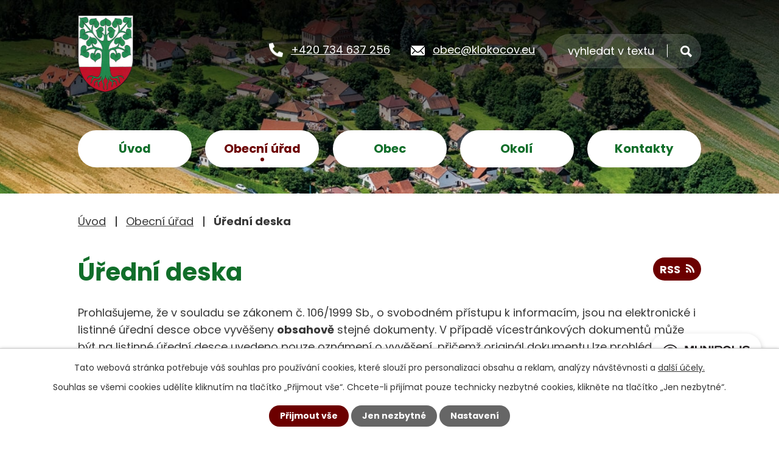

--- FILE ---
content_type: text/html; charset=utf-8
request_url: https://www.klokocov.eu/uredni-deska?mainSection-dataAggregatorCalendar-5763933-date=202403&noticeOverview-noticesGrid-grid-order=added%3Dd%26archived%3Dd%26name%3Dd&noticeOverview-noticesGrid-grid-itemsPerPage=10
body_size: 11314
content:
<!DOCTYPE html>
<html lang="cs" data-lang-system="cs">
	<head>



		<!--[if IE]><meta http-equiv="X-UA-Compatible" content="IE=EDGE"><![endif]-->
			<meta name="viewport" content="width=device-width, initial-scale=1, user-scalable=yes">
			<meta http-equiv="content-type" content="text/html; charset=utf-8" />
			<meta name="robots" content="index,follow" />
			<meta name="author" content="Antee s.r.o." />
			<meta name="description" content="Oficiální stránky obce Klokočov, okres Havlíčkův Brod" />
			<meta name="keywords" content="Klokočov, Havlíčkův Brod, Vysočina" />
			<meta name="viewport" content="width=device-width, initial-scale=1, user-scalable=yes" />
<title>Obec Klokočov | Úřední deska</title>

		<link rel="stylesheet" type="text/css" href="https://cdn.antee.cz/jqueryui/1.8.20/css/smoothness/jquery-ui-1.8.20.custom.css?v=2" integrity="sha384-969tZdZyQm28oZBJc3HnOkX55bRgehf7P93uV7yHLjvpg/EMn7cdRjNDiJ3kYzs4" crossorigin="anonymous" />
		<link rel="stylesheet" type="text/css" href="/style.php?nid=Q01NQw==&amp;ver=1768399196" />
		<link rel="stylesheet" type="text/css" href="/css/libs.css?ver=1768399900" />
		<link rel="stylesheet" type="text/css" href="https://cdn.antee.cz/genericons/genericons/genericons.css?v=2" integrity="sha384-DVVni0eBddR2RAn0f3ykZjyh97AUIRF+05QPwYfLtPTLQu3B+ocaZm/JigaX0VKc" crossorigin="anonymous" />

		<script src="/js/jquery/jquery-3.0.0.min.js" ></script>
		<script src="/js/jquery/jquery-migrate-3.1.0.min.js" ></script>
		<script src="/js/jquery/jquery-ui.min.js" ></script>
		<script src="/js/jquery/jquery.ui.touch-punch.min.js" ></script>
		<script src="/js/libs.min.js?ver=1768399900" ></script>
		<script src="/js/ipo.min.js?ver=1768399889" ></script>
			<script src="/js/locales/cs.js?ver=1768399196" ></script>

			<script src='https://www.google.com/recaptcha/api.js?hl=cs&render=explicit' ></script>

		<link href="/uredni-deska-archiv?action=atom" type="application/atom+xml" rel="alternate" title="Úřední deska - archiv">
		<link href="/aktuality-archiv?action=atom" type="application/atom+xml" rel="alternate" title="Aktuality - archiv">
		<link href="/uredni-deska?action=atom" type="application/atom+xml" rel="alternate" title="Úřední deska">
		<link href="/aktuality?action=atom" type="application/atom+xml" rel="alternate" title="Aktuality">
<link rel="preconnect" href="https://fonts.googleapis.com">
<link rel="preconnect" href="https://fonts.gstatic.com" crossorigin>
<link href="https://fonts.googleapis.com/css2?family=Poppins:wght@400;700&amp;display=fallback" rel="stylesheet">
<link href="/image.php?nid=6996&amp;oid=8675635&amp;width=32" rel="icon" type="image/png">
<link rel="shortcut icon" href="/image.php?nid=6996&amp;oid=8675635&amp;width=32">
<script>
ipo.api.live('body', function(el) {
//posun patičky
$(el).find("#ipocopyright").insertAfter("#ipocontainer");
//backlink
$(el).find(".backlink").addClass("action-button");
//destination
$(el).find(".destination > p > a").addClass("action-button");
//event
$(el).find(".event > a").addClass("action-button");
//posun fulltextsearch
$(el).find(".elasticSearchForm").appendTo(".header-kontakty .fulltext");
//placeholder fulltextu
$('#frmform-q').attr('placeholder','vyhledat v textu');
});
//sticky menu
$(document).ready(function(){
if (($(window).width() > 1024) && ($("#system-menu").length != 1)){
window.onscroll = function() {myFunction()};
var navbar = document.getElementById("ipotopmenuwrapper");
var sticky = navbar.offsetTop;
function myFunction() {
if (window.pageYOffset >= sticky) {
navbar.classList.add("sticky")
} else {
navbar.classList.remove("sticky");
}
}
}
});
//rozbalování fulltextu
ipo.api.live(".header-kontakty .fulltext > a", function(el){
if ($(window).width() < 1025)
{
var ikonaLupa = $(el).find(".ikona-lupa");
$(el).click(function(e) {
e.preventDefault();
$(this).toggleClass("search-active");
if($(this).hasClass("search-active")) {
$(ikonaLupa).text('X');
$(ikonaLupa).attr("title","Zavřít vyhledávání");
} else {
$(this).removeClass("search-active");
$(ikonaLupa).attr("title","Otevřít vyhledávání");
$(".elasticSearchForm input[type=text]").val("");
}
$(".elasticSearchForm").animate({height: "toggle"});
$(".elasticSearchForm input[type=text]").focus();
});
}
});
//označení položek, které mají submenu
ipo.api.live('#ipotopmenu ul.topmenulevel1 li.topmenuitem1', function(el) {
var submenu = $(el).find("ul.topmenulevel2");
if ($(window).width() <= 1024){
if (submenu.length) {
$(el).addClass("hasSubmenu");
$(el).find("> a").after("<span class='open-submenu' />");
}
}
});
//wrapnutí spanu do poležek první úrovně
ipo.api.live('#ipotopmenu ul.topmenulevel1 li.topmenuitem1 > a', function(el) {
if ($(window).width() <= 1024) {
$(el).wrapInner("<span>");
}
});
//rozbaleni menu
$(function() {
if ($(window).width() <= 1024) {
$(".topmenulevel1 > li.hasSubmenu .open-submenu").click(function(e) {
$(this).toggleClass("see-more");
if($(this).hasClass("see-more")) {
$("ul.topmenulevel2").css("display","none");
$(this).next("ul.topmenulevel2").css("display","block");
$(".topmenulevel1 > li > a").removeClass("see-more");
$(this).addClass("see-more");
} else {
$(this).removeClass("see-more");
$(this).next("ul.topmenulevel2").css("display","none");
}
});
}
});
//zjištění počet položek submenu
ipo.api.live('#ipotopmenuwrapper ul.topmenulevel2', function(el) {
if ($(window).width() > 1025)
{
$(el).find("> li").each(function( index, es ) {
if(index == 9)
{
$(el).addClass("two-column");
}
});
}
});
//výpis log pomocí galerie
ipo.api.live('.logo_item', function(el) {
var link = $(el).attr("data-link");
$(el).attr("href", link);
$(el).attr("title", link);
$(el).attr("data-link", "");
});
</script>

<link rel="preload" href="/image.php?nid=6996&amp;oid=8675646&amp;width=107" as="image">
	</head>

	<body id="page3630187" class="subpage3630187 subpage1144572"
			
			data-nid="6996"
			data-lid="CZ"
			data-oid="3630187"
			data-layout-pagewidth="1024"
			
			data-slideshow-timer="3"
			
						
				
				data-layout="responsive" data-viewport_width_responsive="1024"
			>



							<div id="snippet-cookiesConfirmation-euCookiesSnp">			<div id="cookieChoiceInfo" class="cookie-choices-info template_1">
					<p>Tato webová stránka potřebuje váš souhlas pro používání cookies, které slouží pro personalizaci obsahu a reklam, analýzy návštěvnosti a 
						<a class="cookie-button more" href="https://navody.antee.cz/cookies" target="_blank">další účely.</a>
					</p>
					<p>
						Souhlas se všemi cookies udělíte kliknutím na tlačítko „Přijmout vše“. Chcete-li přijímat pouze technicky nezbytné cookies, klikněte na tlačítko „Jen nezbytné“.
					</p>
				<div class="buttons">
					<a class="cookie-button action-button ajax" id="cookieChoiceButton" rel=”nofollow” href="/uredni-deska?mainSection-dataAggregatorCalendar-5763933-date=202403&amp;noticeOverview-noticesGrid-grid-order=added%3Dd%26archived%3Dd%26name%3Dd&amp;noticeOverview-noticesGrid-grid-itemsPerPage=10&amp;do=cookiesConfirmation-acceptAll">Přijmout vše</a>
					<a class="cookie-button cookie-button--settings action-button ajax" rel=”nofollow” href="/uredni-deska?mainSection-dataAggregatorCalendar-5763933-date=202403&amp;noticeOverview-noticesGrid-grid-order=added%3Dd%26archived%3Dd%26name%3Dd&amp;noticeOverview-noticesGrid-grid-itemsPerPage=10&amp;do=cookiesConfirmation-onlyNecessary">Jen nezbytné</a>
					<a class="cookie-button cookie-button--settings action-button ajax" rel=”nofollow” href="/uredni-deska?mainSection-dataAggregatorCalendar-5763933-date=202403&amp;noticeOverview-noticesGrid-grid-order=added%3Dd%26archived%3Dd%26name%3Dd&amp;noticeOverview-noticesGrid-grid-itemsPerPage=10&amp;do=cookiesConfirmation-openSettings">Nastavení</a>
				</div>
			</div>
</div>				<div id="ipocontainer">

			<div class="menu-toggler">

				<span>Menu</span>
				<span class="genericon genericon-menu"></span>
			</div>

			<span id="back-to-top">

				<i class="fa fa-angle-up"></i>
			</span>

			<div id="ipoheader">

				<div class="header-container layout-container flex-container">
	<a href="/" class="header-logo"><img src="/image.php?nid=6996&amp;oid=8675646&amp;width=107&amp;height=127" width="107" height="127" alt="znak-min.png"></a>
	<div class="header-kontakty flex-container">
		<a href="tel:+420734637256">+420 734 637 256</a>
		<a href="mailto:obec@klokocov.eu">obec@klokocov.eu</a>
		<div class="fulltext">
			<a href="#"><span title="Otevřít vyhledávání" class="ikona-lupa">Ikona</span></a>
		</div>
	</div>
</div>



<div class="header__bg header__bg--sp">
	
		 
		<div class="boxImage" style="background-image:url(/image.php?oid=8675626&amp;nid=6996&amp;width=2000);">
			<br>
		</div>
		 
		
	
</div>
			</div>

			<div id="ipotopmenuwrapper">

				<div id="ipotopmenu">
<h4 class="hiddenMenu">Horní menu</h4>
<ul class="topmenulevel1"><li class="topmenuitem1 noborder" id="ipomenu8664148"><a href="/">Úvod</a></li><li class="topmenuitem1 active" id="ipomenu1144572"><a href="/obecni-urad">Obecní úřad</a><ul class="topmenulevel2"><li class="topmenuitem2" id="ipomenu1144573"><a href="/zakladni-informace">Základní informace</a></li><li class="topmenuitem2" id="ipomenu6358276"><a href="/uzemni-plan">Územní plán</a></li><li class="topmenuitem2" id="ipomenu1144574"><a href="/popis-uradu">Popis úřadu</a></li><li class="topmenuitem2" id="ipomenu3630179"><a href="/povinne-informace">Povinně zveřejňované informace</a></li><li class="topmenuitem2" id="ipomenu1144575"><a href="/poskytovani-informaci">Poskytování informací, příjem podání</a></li><li class="topmenuitem2" id="ipomenu1144576"><a href="/vyhlasky-zakony">Vyhlášky, zákony</a></li><li class="topmenuitem2" id="ipomenu1144577"><a href="/rozpocet">Rozpočet</a></li><li class="topmenuitem2" id="ipomenu6402763"><a href="/krizove-rizeni">Krizové řízení</a></li><li class="topmenuitem2" id="ipomenu7193549"><a href="https://cro.justice.cz/" target="_blank">Registr oznámení</a></li><li class="topmenuitem2" id="ipomenu3630262"><a href="/verejne-zkazky">Veřejné zakázky</a></li><li class="topmenuitem2 active" id="ipomenu3630187"><a href="/uredni-deska">Úřední deska</a></li><li class="topmenuitem2" id="ipomenu1144578"><a href="/e-podatelna">Elektronická podatelna</a></li><li class="topmenuitem2" id="ipomenu6512917"><a href="/gdpr">GDPR</a></li><li class="topmenuitem2" id="ipomenu7217752"><a href="/strategicky-rozvojovy-plan-obce">Strategický rozvojový plán obce</a></li><li class="topmenuitem2" id="ipomenu11929046"><a href="/ostatni-urady-a-instituce">Ostatní úřady a instituce</a></li></ul></li><li class="topmenuitem1" id="ipomenu5780643"><a href="/obec">Obec</a><ul class="topmenulevel2"><li class="topmenuitem2" id="ipomenu3630241"><a href="/aktuality">Aktuality</a></li><li class="topmenuitem2" id="ipomenu1155787"><a href="/fotogalerie">Fotogalerie</a></li><li class="topmenuitem2" id="ipomenu10842725"><a href="/mobilni-rozhlas">Mobilní rozhlas</a></li><li class="topmenuitem2" id="ipomenu1908385"><a href="/fotogalerie-svatby">Svatby na Klokočově</a></li><li class="topmenuitem2" id="ipomenu1155784"><a href="/historie">Historie</a></li><li class="topmenuitem2" id="ipomenu1155786"><a href="/soucasnost">Současnost</a></li><li class="topmenuitem2" id="ipomenu11238304"><a href="https://www.travelvirtual.eu/klokocov-3/" target="_blank">Letecký pohled</a></li><li class="topmenuitem2" id="ipomenu8732086"><a href="https://pruvodce.gov.cz/" target="_blank">Životní situace</a></li><li class="topmenuitem2" id="ipomenu5763950"><a href="/sdh">SDH Klokočov</a></li><li class="topmenuitem2" id="ipomenu11929278"><a href="/uzitecne-odkazy">Užitečné odkazy</a></li></ul></li><li class="topmenuitem1" id="ipomenu5780749"><a href="/okoli">Okolí</a><ul class="topmenulevel2"><li class="topmenuitem2" id="ipomenu3631552"><a href="/akce-v-okoli">Akce v okolí</a></li><li class="topmenuitem2" id="ipomenu5763929"><a href="/turistika">Turistika</a></li><li class="topmenuitem2" id="ipomenu1155791"><a href="/klokocovska-lipa">Klokočovská lípa</a></li><li class="topmenuitem2" id="ipomenu1658599"><a href="/pohled-na-lipu">Aktuální pohled na lípu</a></li><li class="topmenuitem2" id="ipomenu1155907"><a href="/na-prochazce-po-okoli">Na procházce po okolí</a></li></ul></li><li class="topmenuitem1" id="ipomenu5780763"><a href="/kontakty">Kontakty</a></li></ul>
					<div class="cleartop"></div>
				</div>
			</div>
			<div id="ipomain">
				<div class="elasticSearchForm elasticSearch-container" id="elasticSearch-form-8664190" >
	<h4 class="newsheader">Vyhledat</h4>
	<div class="newsbody">
<form action="/uredni-deska?mainSection-dataAggregatorCalendar-5763933-date=202403&amp;noticeOverview-noticesGrid-grid-order=added%3Dd%26archived%3Dd%26name%3Dd&amp;noticeOverview-noticesGrid-grid-itemsPerPage=10&amp;do=mainSection-elasticSearchForm-8664190-form-submit" method="post" id="frm-mainSection-elasticSearchForm-8664190-form">
<label hidden="" for="frmform-q">Fulltextové vyhledávání</label><input type="text" placeholder="Vyhledat v textu" autocomplete="off" name="q" id="frmform-q" value=""> 			<input type="submit" value="Hledat" class="action-button">
			<div class="elasticSearch-autocomplete"></div>
</form>
	</div>
</div>

<script >

	app.index.requireElasticSearchAutocomplete('frmform-q', "\/vyhledat?do=autocomplete");
</script>
<div class="smsRegistration">

	<h4 class="newsheader">Informační SMS</h4>
	<div class="newsbody">
		<a href="/info-sms">Přihlášení k odběru SMS</a>
	</div>
</div>
<div class="data-aggregator-calendar" id="data-aggregator-calendar-5763933">
	<h4 class="newsheader">Kalendář akcí</h4>
	<div class="newsbody">
<div id="snippet-mainSection-dataAggregatorCalendar-5763933-cal"><div class="blog-cal ui-datepicker-inline ui-datepicker ui-widget ui-widget-content ui-helper-clearfix ui-corner-all">
	<div class="ui-datepicker-header ui-widget-header ui-helper-clearfix ui-corner-all">
		<a class="ui-datepicker-prev ui-corner-all ajax" href="/uredni-deska?mainSection-dataAggregatorCalendar-5763933-date=202402&amp;noticeOverview-noticesGrid-grid-order=added%3Dd%26archived%3Dd%26name%3Dd&amp;noticeOverview-noticesGrid-grid-itemsPerPage=10&amp;do=mainSection-dataAggregatorCalendar-5763933-reload" title="Předchozí měsíc">
			<span class="ui-icon ui-icon-circle-triangle-w">Předchozí</span>
		</a>
		<a class="ui-datepicker-next ui-corner-all ajax" href="/uredni-deska?mainSection-dataAggregatorCalendar-5763933-date=202404&amp;noticeOverview-noticesGrid-grid-order=added%3Dd%26archived%3Dd%26name%3Dd&amp;noticeOverview-noticesGrid-grid-itemsPerPage=10&amp;do=mainSection-dataAggregatorCalendar-5763933-reload" title="Následující měsíc">
			<span class="ui-icon ui-icon-circle-triangle-e">Následující</span>
		</a>
		<div class="ui-datepicker-title">Březen 2024</div>
	</div>
	<table class="ui-datepicker-calendar">
		<thead>
			<tr>
				<th title="Pondělí">P</th>
				<th title="Úterý">Ú</th>
				<th title="Středa">S</th>
				<th title="Čtvrtek">Č</th>
				<th title="Pátek">P</th>
				<th title="Sobota">S</th>
				<th title="Neděle">N</th>
			</tr>

		</thead>
		<tbody>
			<tr>

				<td>

					<a data-tooltip-content="#tooltip-content-calendar-20240226-5763933" class="tooltip ui-state-default ui-datepicker-other-month" href="/aktuality/poplatky-2024" title="Poplatky 2024">26</a>
					<div class="tooltip-wrapper">
						<div id="tooltip-content-calendar-20240226-5763933">
							<div>Poplatky 2024</div>
						</div>
					</div>
				</td>
				<td>

					<a data-tooltip-content="#tooltip-content-calendar-20240227-5763933" class="tooltip ui-state-default ui-datepicker-other-month" href="/aktuality/poplatky-2024" title="Poplatky 2024">27</a>
					<div class="tooltip-wrapper">
						<div id="tooltip-content-calendar-20240227-5763933">
							<div>Poplatky 2024</div>
						</div>
					</div>
				</td>
				<td>

					<a data-tooltip-content="#tooltip-content-calendar-20240228-5763933" class="tooltip ui-state-default ui-datepicker-other-month" href="/aktuality/poplatky-2024" title="Poplatky 2024">28</a>
					<div class="tooltip-wrapper">
						<div id="tooltip-content-calendar-20240228-5763933">
							<div>Poplatky 2024</div>
						</div>
					</div>
				</td>
				<td>

					<a data-tooltip-content="#tooltip-content-calendar-20240229-5763933" class="tooltip ui-state-default ui-datepicker-other-month" href="/aktuality/poplatky-2024" title="Poplatky 2024">29</a>
					<div class="tooltip-wrapper">
						<div id="tooltip-content-calendar-20240229-5763933">
							<div>Poplatky 2024</div>
						</div>
					</div>
				</td>
				<td>

					<a data-tooltip-content="#tooltip-content-calendar-20240301-5763933" class="tooltip ui-state-default" href="/aktuality/poplatky-2024" title="Poplatky 2024">1</a>
					<div class="tooltip-wrapper">
						<div id="tooltip-content-calendar-20240301-5763933">
							<div>Poplatky 2024</div>
						</div>
					</div>
				</td>
				<td>

					<a data-tooltip-content="#tooltip-content-calendar-20240302-5763933" class="tooltip ui-state-default saturday day-off" href="/aktuality/poplatky-2024" title="Poplatky 2024">2</a>
					<div class="tooltip-wrapper">
						<div id="tooltip-content-calendar-20240302-5763933">
							<div>Poplatky 2024</div>
						</div>
					</div>
				</td>
				<td>

					<a data-tooltip-content="#tooltip-content-calendar-20240303-5763933" class="tooltip ui-state-default sunday day-off" href="/aktuality/poplatky-2024" title="Poplatky 2024">3</a>
					<div class="tooltip-wrapper">
						<div id="tooltip-content-calendar-20240303-5763933">
							<div>Poplatky 2024</div>
						</div>
					</div>
				</td>
			</tr>
			<tr>

				<td>

					<a data-tooltip-content="#tooltip-content-calendar-20240304-5763933" class="tooltip ui-state-default" href="/kalendar-akci?date=2024-03-04" title="Pozvánka č.3/2024,Poplatky 2024">4</a>
					<div class="tooltip-wrapper">
						<div id="tooltip-content-calendar-20240304-5763933">
							<div>Pozvánka č.3/2024</div>
							<div>Poplatky 2024</div>
						</div>
					</div>
				</td>
				<td>

					<a data-tooltip-content="#tooltip-content-calendar-20240305-5763933" class="tooltip ui-state-default" href="/aktuality/poplatky-2024" title="Poplatky 2024">5</a>
					<div class="tooltip-wrapper">
						<div id="tooltip-content-calendar-20240305-5763933">
							<div>Poplatky 2024</div>
						</div>
					</div>
				</td>
				<td>

					<a data-tooltip-content="#tooltip-content-calendar-20240306-5763933" class="tooltip ui-state-default" href="/aktuality/poplatky-2024" title="Poplatky 2024">6</a>
					<div class="tooltip-wrapper">
						<div id="tooltip-content-calendar-20240306-5763933">
							<div>Poplatky 2024</div>
						</div>
					</div>
				</td>
				<td>

					<a data-tooltip-content="#tooltip-content-calendar-20240307-5763933" class="tooltip ui-state-default" href="/aktuality/poplatky-2024" title="Poplatky 2024">7</a>
					<div class="tooltip-wrapper">
						<div id="tooltip-content-calendar-20240307-5763933">
							<div>Poplatky 2024</div>
						</div>
					</div>
				</td>
				<td>

					<a data-tooltip-content="#tooltip-content-calendar-20240308-5763933" class="tooltip ui-state-default" href="/aktuality/poplatky-2024" title="Poplatky 2024">8</a>
					<div class="tooltip-wrapper">
						<div id="tooltip-content-calendar-20240308-5763933">
							<div>Poplatky 2024</div>
						</div>
					</div>
				</td>
				<td>

					<a data-tooltip-content="#tooltip-content-calendar-20240309-5763933" class="tooltip ui-state-default saturday day-off" href="/aktuality/poplatky-2024" title="Poplatky 2024">9</a>
					<div class="tooltip-wrapper">
						<div id="tooltip-content-calendar-20240309-5763933">
							<div>Poplatky 2024</div>
						</div>
					</div>
				</td>
				<td>

					<a data-tooltip-content="#tooltip-content-calendar-20240310-5763933" class="tooltip ui-state-default sunday day-off" href="/aktuality/poplatky-2024" title="Poplatky 2024">10</a>
					<div class="tooltip-wrapper">
						<div id="tooltip-content-calendar-20240310-5763933">
							<div>Poplatky 2024</div>
						</div>
					</div>
				</td>
			</tr>
			<tr>

				<td>

					<a data-tooltip-content="#tooltip-content-calendar-20240311-5763933" class="tooltip ui-state-default" href="/kalendar-akci?date=2024-03-11" title="Usnesení č.3-2024,Poplatky 2024">11</a>
					<div class="tooltip-wrapper">
						<div id="tooltip-content-calendar-20240311-5763933">
							<div>Usnesení č.3-2024</div>
							<div>Poplatky 2024</div>
						</div>
					</div>
				</td>
				<td>

					<a data-tooltip-content="#tooltip-content-calendar-20240312-5763933" class="tooltip ui-state-default" href="/aktuality/poplatky-2024" title="Poplatky 2024">12</a>
					<div class="tooltip-wrapper">
						<div id="tooltip-content-calendar-20240312-5763933">
							<div>Poplatky 2024</div>
						</div>
					</div>
				</td>
				<td>

					<a data-tooltip-content="#tooltip-content-calendar-20240313-5763933" class="tooltip ui-state-default" href="/aktuality/poplatky-2024" title="Poplatky 2024">13</a>
					<div class="tooltip-wrapper">
						<div id="tooltip-content-calendar-20240313-5763933">
							<div>Poplatky 2024</div>
						</div>
					</div>
				</td>
				<td>

					<a data-tooltip-content="#tooltip-content-calendar-20240314-5763933" class="tooltip ui-state-default" href="/aktuality/poplatky-2024" title="Poplatky 2024">14</a>
					<div class="tooltip-wrapper">
						<div id="tooltip-content-calendar-20240314-5763933">
							<div>Poplatky 2024</div>
						</div>
					</div>
				</td>
				<td>

					<a data-tooltip-content="#tooltip-content-calendar-20240315-5763933" class="tooltip ui-state-default" href="/aktuality/poplatky-2024" title="Poplatky 2024">15</a>
					<div class="tooltip-wrapper">
						<div id="tooltip-content-calendar-20240315-5763933">
							<div>Poplatky 2024</div>
						</div>
					</div>
				</td>
				<td>

					<a data-tooltip-content="#tooltip-content-calendar-20240316-5763933" class="tooltip ui-state-default saturday day-off" href="/aktuality/poplatky-2024" title="Poplatky 2024">16</a>
					<div class="tooltip-wrapper">
						<div id="tooltip-content-calendar-20240316-5763933">
							<div>Poplatky 2024</div>
						</div>
					</div>
				</td>
				<td>

					<a data-tooltip-content="#tooltip-content-calendar-20240317-5763933" class="tooltip ui-state-default sunday day-off" href="/aktuality/poplatky-2024" title="Poplatky 2024">17</a>
					<div class="tooltip-wrapper">
						<div id="tooltip-content-calendar-20240317-5763933">
							<div>Poplatky 2024</div>
						</div>
					</div>
				</td>
			</tr>
			<tr>

				<td>

					<a data-tooltip-content="#tooltip-content-calendar-20240318-5763933" class="tooltip ui-state-default" href="/aktuality/poplatky-2024" title="Poplatky 2024">18</a>
					<div class="tooltip-wrapper">
						<div id="tooltip-content-calendar-20240318-5763933">
							<div>Poplatky 2024</div>
						</div>
					</div>
				</td>
				<td>

					<a data-tooltip-content="#tooltip-content-calendar-20240319-5763933" class="tooltip ui-state-default" href="/aktuality/poplatky-2024" title="Poplatky 2024">19</a>
					<div class="tooltip-wrapper">
						<div id="tooltip-content-calendar-20240319-5763933">
							<div>Poplatky 2024</div>
						</div>
					</div>
				</td>
				<td>

					<a data-tooltip-content="#tooltip-content-calendar-20240320-5763933" class="tooltip ui-state-default" href="/aktuality/poplatky-2024" title="Poplatky 2024">20</a>
					<div class="tooltip-wrapper">
						<div id="tooltip-content-calendar-20240320-5763933">
							<div>Poplatky 2024</div>
						</div>
					</div>
				</td>
				<td>

					<a data-tooltip-content="#tooltip-content-calendar-20240321-5763933" class="tooltip ui-state-default" href="/kalendar-akci?date=2024-03-21" title="Akční plán zlepšování kvality ovzduší Kraje Vysočina - závěr zř.,Poplatky 2024">21</a>
					<div class="tooltip-wrapper">
						<div id="tooltip-content-calendar-20240321-5763933">
							<div>Akční plán zlepšování kvality ovzduší Kraje Vysočina - závěr zř.</div>
							<div>Poplatky 2024</div>
						</div>
					</div>
				</td>
				<td>

					<a data-tooltip-content="#tooltip-content-calendar-20240322-5763933" class="tooltip ui-state-default" href="/aktuality/poplatky-2024" title="Poplatky 2024">22</a>
					<div class="tooltip-wrapper">
						<div id="tooltip-content-calendar-20240322-5763933">
							<div>Poplatky 2024</div>
						</div>
					</div>
				</td>
				<td>

					<a data-tooltip-content="#tooltip-content-calendar-20240323-5763933" class="tooltip ui-state-default saturday day-off" href="/aktuality/poplatky-2024" title="Poplatky 2024">23</a>
					<div class="tooltip-wrapper">
						<div id="tooltip-content-calendar-20240323-5763933">
							<div>Poplatky 2024</div>
						</div>
					</div>
				</td>
				<td>

					<a data-tooltip-content="#tooltip-content-calendar-20240324-5763933" class="tooltip ui-state-default sunday day-off" href="/aktuality/poplatky-2024" title="Poplatky 2024">24</a>
					<div class="tooltip-wrapper">
						<div id="tooltip-content-calendar-20240324-5763933">
							<div>Poplatky 2024</div>
						</div>
					</div>
				</td>
			</tr>
			<tr>

				<td>

					<a data-tooltip-content="#tooltip-content-calendar-20240325-5763933" class="tooltip ui-state-default" href="/aktuality/poplatky-2024" title="Poplatky 2024">25</a>
					<div class="tooltip-wrapper">
						<div id="tooltip-content-calendar-20240325-5763933">
							<div>Poplatky 2024</div>
						</div>
					</div>
				</td>
				<td>

					<a data-tooltip-content="#tooltip-content-calendar-20240326-5763933" class="tooltip ui-state-default" href="/aktuality/poplatky-2024" title="Poplatky 2024">26</a>
					<div class="tooltip-wrapper">
						<div id="tooltip-content-calendar-20240326-5763933">
							<div>Poplatky 2024</div>
						</div>
					</div>
				</td>
				<td>

					<a data-tooltip-content="#tooltip-content-calendar-20240327-5763933" class="tooltip ui-state-default" href="/aktuality/poplatky-2024" title="Poplatky 2024">27</a>
					<div class="tooltip-wrapper">
						<div id="tooltip-content-calendar-20240327-5763933">
							<div>Poplatky 2024</div>
						</div>
					</div>
				</td>
				<td>

					<a data-tooltip-content="#tooltip-content-calendar-20240328-5763933" class="tooltip ui-state-default" href="/aktuality/poplatky-2024" title="Poplatky 2024">28</a>
					<div class="tooltip-wrapper">
						<div id="tooltip-content-calendar-20240328-5763933">
							<div>Poplatky 2024</div>
						</div>
					</div>
				</td>
				<td>

					<a data-tooltip-content="#tooltip-content-calendar-20240329-5763933" class="tooltip ui-state-default day-off holiday" href="/aktuality/poplatky-2024" title="Poplatky 2024">29</a>
					<div class="tooltip-wrapper">
						<div id="tooltip-content-calendar-20240329-5763933">
							<div>Poplatky 2024</div>
						</div>
					</div>
				</td>
				<td>

					<a data-tooltip-content="#tooltip-content-calendar-20240330-5763933" class="tooltip ui-state-default saturday day-off" href="/aktuality/poplatky-2024" title="Poplatky 2024">30</a>
					<div class="tooltip-wrapper">
						<div id="tooltip-content-calendar-20240330-5763933">
							<div>Poplatky 2024</div>
						</div>
					</div>
				</td>
				<td>

					<a data-tooltip-content="#tooltip-content-calendar-20240331-5763933" class="tooltip ui-state-default sunday day-off" href="/aktuality/poplatky-2024" title="Poplatky 2024">31</a>
					<div class="tooltip-wrapper">
						<div id="tooltip-content-calendar-20240331-5763933">
							<div>Poplatky 2024</div>
						</div>
					</div>
				</td>
			</tr>
		</tbody>
	</table>
</div>
</div>	</div>
</div>

				<div id="ipomainframe">
					<div id="ipopage">
<div id="iponavigation">
	<h5 class="hiddenMenu">Drobečková navigace</h5>
	<p>
			<a href="/">Úvod</a> <span class="separator">&gt;</span>
			<a href="/obecni-urad">Obecní úřad</a> <span class="separator">&gt;</span>
			<span class="currentPage">Úřední deska</span>
	</p>

</div>
						<div class="ipopagetext">
							<div class="noticeBoard view-default content with-subscribe">
								
								<h1>Úřední deska</h1>

<div id="snippet--flash"></div>
								
																	
<div class="subscribe-toolbar">
	<a href="/uredni-deska?action=atom" class="action-button tooltip" data-tooltip-content="#tooltip-content"><i class="fa fa-rss"></i> RSS</a>
	<div class="tooltip-wrapper">

		<span id="tooltip-content">Více informací naleznete <a href=/uredni-deska?action=rssGuide>zde</a>.</span>
	</div>
</div>
<hr class="cleaner">
	<div class="paragraph">
		<p>Prohlašujeme, že v souladu se zákonem č. 106/1999 Sb., o svobodném přístupu k informacím, jsou na elektronické i listinné úřední desce obce vyvěšeny <strong>obsahově</strong> stejné dokumenty. V případě vícestránkových dokumentů může být na listinné úřední desce uvedeno pouze oznámení o vyvěšení, přičemž originál dokumentu lze prohlédnout na obecním úřadě.</p>
<p>Listinná úřední deska je umístěna vedle vchodu do obecního úřadu a je přístupná 24h denně.</p>			</div>

					<div class="tags table-row auto type-tags">
<form action="/uredni-deska?mainSection-dataAggregatorCalendar-5763933-date=202403&amp;noticeOverview-noticesGrid-grid-order=added%3Dd%26archived%3Dd%26name%3Dd&amp;noticeOverview-noticesGrid-grid-itemsPerPage=10&amp;do=multiTagsRenderer-multiChoiceTags-submit" method="post" id="frm-multiTagsRenderer-multiChoiceTags">
			<a class="box-by-content" href="/uredni-deska?mainSection-dataAggregatorCalendar-5763933-date=202403&amp;noticeOverview-noticesGrid-grid-order=added%3Dd%26archived%3Dd%26name%3Dd&amp;noticeOverview-noticesGrid-grid-itemsPerPage=10" title="Ukázat vše">Kategorie:</a>
<span><input type="checkbox" name="tags[]" id="frm-multiTagsRenderer-multiChoiceTagsiChoiceTags-tags-0" value="2009"><label for="frm-multiTagsRenderer-multiChoiceTagsiChoiceTags-tags-0">2009</label><br></span><span><input type="checkbox" name="tags[]" id="frm-multiTagsRenderer-multiChoiceTagsiChoiceTags-tags-1" value="2010"><label for="frm-multiTagsRenderer-multiChoiceTagsiChoiceTags-tags-1">2010</label><br></span><span><input type="checkbox" name="tags[]" id="frm-multiTagsRenderer-multiChoiceTagsiChoiceTags-tags-2" value="2011"><label for="frm-multiTagsRenderer-multiChoiceTagsiChoiceTags-tags-2">2011</label><br></span><span><input type="checkbox" name="tags[]" id="frm-multiTagsRenderer-multiChoiceTagsiChoiceTags-tags-3" value="2012"><label for="frm-multiTagsRenderer-multiChoiceTagsiChoiceTags-tags-3">2012</label><br></span><span><input type="checkbox" name="tags[]" id="frm-multiTagsRenderer-multiChoiceTagsiChoiceTags-tags-4" value="2013"><label for="frm-multiTagsRenderer-multiChoiceTagsiChoiceTags-tags-4">2013</label><br></span><span><input type="checkbox" name="tags[]" id="frm-multiTagsRenderer-multiChoiceTagsiChoiceTags-tags-5" value="2014"><label for="frm-multiTagsRenderer-multiChoiceTagsiChoiceTags-tags-5">2014</label><br></span><span><input type="checkbox" name="tags[]" id="frm-multiTagsRenderer-multiChoiceTagsiChoiceTags-tags-6" value="2015"><label for="frm-multiTagsRenderer-multiChoiceTagsiChoiceTags-tags-6">2015</label><br></span><span><input type="checkbox" name="tags[]" id="frm-multiTagsRenderer-multiChoiceTagsiChoiceTags-tags-7" value="2016"><label for="frm-multiTagsRenderer-multiChoiceTagsiChoiceTags-tags-7">2016</label><br></span><span><input type="checkbox" name="tags[]" id="frm-multiTagsRenderer-multiChoiceTagsiChoiceTags-tags-8" value="2017"><label for="frm-multiTagsRenderer-multiChoiceTagsiChoiceTags-tags-8">2017</label><br></span><span><input type="checkbox" name="tags[]" id="frm-multiTagsRenderer-multiChoiceTagsiChoiceTags-tags-9" value="2018"><label for="frm-multiTagsRenderer-multiChoiceTagsiChoiceTags-tags-9">2018</label><br></span><span><input type="checkbox" name="tags[]" id="frm-multiTagsRenderer-multiChoiceTagsiChoiceTags-tags-10" value="2019"><label for="frm-multiTagsRenderer-multiChoiceTagsiChoiceTags-tags-10">2019</label><br></span><span><input type="checkbox" name="tags[]" id="frm-multiTagsRenderer-multiChoiceTagsiChoiceTags-tags-11" value="2020"><label for="frm-multiTagsRenderer-multiChoiceTagsiChoiceTags-tags-11">2020</label><br></span><span><input type="checkbox" name="tags[]" id="frm-multiTagsRenderer-multiChoiceTagsiChoiceTags-tags-12" value="2021"><label for="frm-multiTagsRenderer-multiChoiceTagsiChoiceTags-tags-12">2021</label><br></span><span><input type="checkbox" name="tags[]" id="frm-multiTagsRenderer-multiChoiceTagsiChoiceTags-tags-13" value="2022"><label for="frm-multiTagsRenderer-multiChoiceTagsiChoiceTags-tags-13">2022</label><br></span><span><input type="checkbox" name="tags[]" id="frm-multiTagsRenderer-multiChoiceTagsiChoiceTags-tags-14" value="2023"><label for="frm-multiTagsRenderer-multiChoiceTagsiChoiceTags-tags-14">2023</label><br></span><span><input type="checkbox" name="tags[]" id="frm-multiTagsRenderer-multiChoiceTagsiChoiceTags-tags-15" value="2024"><label for="frm-multiTagsRenderer-multiChoiceTagsiChoiceTags-tags-15">2024</label><br></span><span><input type="checkbox" name="tags[]" id="frm-multiTagsRenderer-multiChoiceTagsiChoiceTags-tags-16" value="2025"><label for="frm-multiTagsRenderer-multiChoiceTagsiChoiceTags-tags-16">2025</label><br></span><span><input type="checkbox" name="tags[]" id="frm-multiTagsRenderer-multiChoiceTagsiChoiceTags-tags-17" value="2026"><label for="frm-multiTagsRenderer-multiChoiceTagsiChoiceTags-tags-17">2026</label><br></span><span><input type="checkbox" name="tags[]" id="frm-multiTagsRenderer-multiChoiceTagsiChoiceTags-tags-18" value="zastupitelstvo"><label for="frm-multiTagsRenderer-multiChoiceTagsiChoiceTags-tags-18">zastupitelstvo</label><br></span><span><input type="checkbox" name="tags[]" id="frm-multiTagsRenderer-multiChoiceTagsiChoiceTags-tags-19" value="zastupitelstvo 2016"><label for="frm-multiTagsRenderer-multiChoiceTagsiChoiceTags-tags-19">zastupitelstvo 2016</label><br></span><span><input type="checkbox" name="tags[]" id="frm-multiTagsRenderer-multiChoiceTagsiChoiceTags-tags-20" value="zastupitelstvo 2017"><label for="frm-multiTagsRenderer-multiChoiceTagsiChoiceTags-tags-20">zastupitelstvo 2017</label><br></span><span><input type="checkbox" name="tags[]" id="frm-multiTagsRenderer-multiChoiceTagsiChoiceTags-tags-21" value="zastupitelstvo 2018"><label for="frm-multiTagsRenderer-multiChoiceTagsiChoiceTags-tags-21">zastupitelstvo 2018</label><br></span><span><input type="checkbox" name="tags[]" id="frm-multiTagsRenderer-multiChoiceTagsiChoiceTags-tags-22" value="zastupitelstvo 2019"><label for="frm-multiTagsRenderer-multiChoiceTagsiChoiceTags-tags-22">zastupitelstvo 2019</label><br></span><span><input type="checkbox" name="tags[]" id="frm-multiTagsRenderer-multiChoiceTagsiChoiceTags-tags-23" value="zastupitelstvo 2020"><label for="frm-multiTagsRenderer-multiChoiceTagsiChoiceTags-tags-23">zastupitelstvo 2020</label><br></span><span><input type="checkbox" name="tags[]" id="frm-multiTagsRenderer-multiChoiceTagsiChoiceTags-tags-24" value="zastupitelstvo 2021"><label for="frm-multiTagsRenderer-multiChoiceTagsiChoiceTags-tags-24">zastupitelstvo 2021</label><br></span><span><input type="checkbox" name="tags[]" id="frm-multiTagsRenderer-multiChoiceTagsiChoiceTags-tags-25" value="zastupitelstvo 2022"><label for="frm-multiTagsRenderer-multiChoiceTagsiChoiceTags-tags-25">zastupitelstvo 2022</label><br></span><span><input type="checkbox" name="tags[]" id="frm-multiTagsRenderer-multiChoiceTagsiChoiceTags-tags-26" value="zastupitelstvo 2023"><label for="frm-multiTagsRenderer-multiChoiceTagsiChoiceTags-tags-26">zastupitelstvo 2023</label><br></span><span><input type="checkbox" name="tags[]" id="frm-multiTagsRenderer-multiChoiceTagsiChoiceTags-tags-27" value="zastupitelstvo 2024"><label for="frm-multiTagsRenderer-multiChoiceTagsiChoiceTags-tags-27">zastupitelstvo 2024</label><br></span><span><input type="checkbox" name="tags[]" id="frm-multiTagsRenderer-multiChoiceTagsiChoiceTags-tags-28" value="zastupitelstvo 2026"><label for="frm-multiTagsRenderer-multiChoiceTagsiChoiceTags-tags-28">zastupitelstvo 2026</label><br></span> <input type="submit" class="action-button" name="filter" id="frmmultiChoiceTags-filter" value="Filtrovat"> </form>
	</div>
	<script >
	$(document).ready(function() {
		$('.tags-selection select[multiple]').select2({
			placeholder: 'Vyberte štítky',
		  	width: '300px'
		});
		$('#frmmultiSelectTags-tags').change(function() {
			$('#frm-multiTagsRenderer-multiSelectTags input[type="submit"]').click();
		});
		$('#frm-multiTagsRenderer-multiChoiceTags input[type="checkbox"]').change(function() {
			$('#frm-multiTagsRenderer-multiChoiceTags input[type="submit"]').click();
		});
	})
</script>
		<hr class="cleaner">
<div id="snippet--overview">	<div id="snippet-noticeOverview-noticesGrid-grid">			<div id="snippet-noticeOverview-noticesGrid-grid-grid">

<form action="/uredni-deska?mainSection-dataAggregatorCalendar-5763933-date=202403&amp;noticeOverview-noticesGrid-grid-order=added%3Dd%26archived%3Dd%26name%3Dd&amp;noticeOverview-noticesGrid-grid-itemsPerPage=10&amp;do=noticeOverview-noticesGrid-grid-form-submit" method="post" id="frm-noticeOverview-noticesGrid-grid-form" class="datagrid">
<table class="datagrid">
	<thead>
		<tr class="header">
			<th class="active"><a href="/uredni-deska?noticeOverview-noticesGrid-grid-by=name&amp;mainSection-dataAggregatorCalendar-5763933-date=202403&amp;noticeOverview-noticesGrid-grid-order=added%3Dd%26archived%3Dd%26name%3Dd&amp;noticeOverview-noticesGrid-grid-itemsPerPage=10&amp;do=noticeOverview-noticesGrid-grid-order" class="datagrid-ajax">N&aacute;zev<span>3</span></a><span class="positioner"><a class="datagrid-ajax" href="/uredni-deska?noticeOverview-noticesGrid-grid-by=name&amp;noticeOverview-noticesGrid-grid-dir=a&amp;mainSection-dataAggregatorCalendar-5763933-date=202403&amp;noticeOverview-noticesGrid-grid-order=added%3Dd%26archived%3Dd%26name%3Dd&amp;noticeOverview-noticesGrid-grid-itemsPerPage=10&amp;do=noticeOverview-noticesGrid-grid-order"><span class="up"></span></a><a class="datagrid-ajax active" href="/uredni-deska?noticeOverview-noticesGrid-grid-by=name&amp;noticeOverview-noticesGrid-grid-dir=d&amp;mainSection-dataAggregatorCalendar-5763933-date=202403&amp;noticeOverview-noticesGrid-grid-order=added%3Dd%26archived%3Dd%26name%3Dd&amp;noticeOverview-noticesGrid-grid-itemsPerPage=10&amp;do=noticeOverview-noticesGrid-grid-order"><span class="down"></span></a></span></th>
		
			<th class="active"><a href="/uredni-deska?noticeOverview-noticesGrid-grid-by=added&amp;mainSection-dataAggregatorCalendar-5763933-date=202403&amp;noticeOverview-noticesGrid-grid-order=added%3Dd%26archived%3Dd%26name%3Dd&amp;noticeOverview-noticesGrid-grid-itemsPerPage=10&amp;do=noticeOverview-noticesGrid-grid-order" class="datagrid-ajax">Vyv&#283;&scaron;eno<span>1</span></a><span class="positioner"><a class="datagrid-ajax" href="/uredni-deska?noticeOverview-noticesGrid-grid-by=added&amp;noticeOverview-noticesGrid-grid-dir=a&amp;mainSection-dataAggregatorCalendar-5763933-date=202403&amp;noticeOverview-noticesGrid-grid-order=added%3Dd%26archived%3Dd%26name%3Dd&amp;noticeOverview-noticesGrid-grid-itemsPerPage=10&amp;do=noticeOverview-noticesGrid-grid-order"><span class="up"></span></a><a class="datagrid-ajax active" href="/uredni-deska?noticeOverview-noticesGrid-grid-by=added&amp;noticeOverview-noticesGrid-grid-dir=d&amp;mainSection-dataAggregatorCalendar-5763933-date=202403&amp;noticeOverview-noticesGrid-grid-order=added%3Dd%26archived%3Dd%26name%3Dd&amp;noticeOverview-noticesGrid-grid-itemsPerPage=10&amp;do=noticeOverview-noticesGrid-grid-order"><span class="down"></span></a></span></th>
		
			<th class="active"><a href="/uredni-deska?noticeOverview-noticesGrid-grid-by=archived&amp;mainSection-dataAggregatorCalendar-5763933-date=202403&amp;noticeOverview-noticesGrid-grid-order=added%3Dd%26archived%3Dd%26name%3Dd&amp;noticeOverview-noticesGrid-grid-itemsPerPage=10&amp;do=noticeOverview-noticesGrid-grid-order" class="datagrid-ajax">Sejmuto<span>2</span></a><span class="positioner"><a class="datagrid-ajax" href="/uredni-deska?noticeOverview-noticesGrid-grid-by=archived&amp;noticeOverview-noticesGrid-grid-dir=a&amp;mainSection-dataAggregatorCalendar-5763933-date=202403&amp;noticeOverview-noticesGrid-grid-order=added%3Dd%26archived%3Dd%26name%3Dd&amp;noticeOverview-noticesGrid-grid-itemsPerPage=10&amp;do=noticeOverview-noticesGrid-grid-order"><span class="up"></span></a><a class="datagrid-ajax active" href="/uredni-deska?noticeOverview-noticesGrid-grid-by=archived&amp;noticeOverview-noticesGrid-grid-dir=d&amp;mainSection-dataAggregatorCalendar-5763933-date=202403&amp;noticeOverview-noticesGrid-grid-order=added%3Dd%26archived%3Dd%26name%3Dd&amp;noticeOverview-noticesGrid-grid-itemsPerPage=10&amp;do=noticeOverview-noticesGrid-grid-order"><span class="down"></span></a></span></th>
		
			<th class="active"><p>Stav</p></th>
		</tr>
	
		<tr class="filters">
			<td><input type="text" size="5" name="filters[name]" id="frm-datagrid-noticeOverview-noticesGrid-grid-form-filters-name" value="" class="text"></td>
		
			<td><input type="text" size="5" name="filters[added]" id="frm-datagrid-noticeOverview-noticesGrid-grid-form-filters-added" value="" class="text"></td>
		
			<td><input type="text" size="5" name="filters[archived]" id="frm-datagrid-noticeOverview-noticesGrid-grid-form-filters-archived" value="" class="text"></td>
		
			<td><select name="filters[isArchived]" id="frm-datagrid-noticeOverview-noticesGrid-grid-form-filters-isArchived" class="select"><option value="N" selected>Aktu&aacute;ln&iacute;</option><option value="A">Archiv</option><option value="B">V&scaron;e</option></select>
			<input type="submit" name="filterSubmit" id="frm-datagrid-noticeOverview-noticesGrid-grid-form-filterSubmit" value="Filtrovat" class="button" title="Filtrovat">
		</td>
		</tr>
	</thead>

	<tfoot>
		<tr class="footer">
			<td colspan="4"> <span class="paginator"><span class="paginator-first inactive" title="First"></span><span class="paginator-prev inactive" title="P&#345;edchoz&iacute;"></span><span class="paginator-controls"><label for="frm-datagrid-noticeOverview-noticesGrid-grid-form-page">Str&aacute;nka</label> <input type="text" size="1" name="page" id="frm-datagrid-noticeOverview-noticesGrid-grid-form-page" value="1"> z 4</span><a class="datagrid-ajax" href="/uredni-deska?noticeOverview-noticesGrid-grid-goto=2&amp;mainSection-dataAggregatorCalendar-5763933-date=202403&amp;noticeOverview-noticesGrid-grid-order=added%3Dd%26archived%3Dd%26name%3Dd&amp;noticeOverview-noticesGrid-grid-itemsPerPage=10&amp;do=noticeOverview-noticesGrid-grid-page" title="N&aacute;sleduj&iacute;c&iacute;"><span class="paginator-next"></span></a><a class="datagrid-ajax" href="/uredni-deska?noticeOverview-noticesGrid-grid-goto=4&amp;mainSection-dataAggregatorCalendar-5763933-date=202403&amp;noticeOverview-noticesGrid-grid-order=added%3Dd%26archived%3Dd%26name%3Dd&amp;noticeOverview-noticesGrid-grid-itemsPerPage=10&amp;do=noticeOverview-noticesGrid-grid-page" title="Last"><span class="paginator-last"></span></a><input type="submit" name="pageSubmit" id="frm-datagrid-noticeOverview-noticesGrid-grid-form-pageSubmit" value="Zm&#283;nit str&aacute;nku" title="Zm&#283;nit str&aacute;nku"></span> <span class="grid-info">Z&aacute;znamy 1 - 10 z 33 | Zobrazit: <select name="items" id="frm-datagrid-noticeOverview-noticesGrid-grid-form-items"><option value="10" selected>10</option><option value="20">20</option><option value="50">50</option></select><input type="submit" name="itemsSubmit" id="frm-datagrid-noticeOverview-noticesGrid-grid-form-itemsSubmit" value="Zm&#283;nit" title="Zm&#283;nit"></span></td>
		</tr>
	</tfoot>

	<tbody>
		<tr>
			<td><a href="/uredni-deska?action=detail&amp;id=839">Usnesen&iacute; &#269;.1_26 <span class="tooltip fa fa-file-o" title="1 p&#345;&iacute;loha"></span></a></td>
		
			<td><a href="/uredni-deska?action=detail&amp;id=839">11. 1. 2026</a></td>
		
			<td><a href="/uredni-deska?action=detail&amp;id=839">1. 2. 2026</a></td>
		
			<td><a href="/uredni-deska?action=detail&amp;id=839">Aktu&aacute;ln&iacute;</a></td>
		</tr>
	
		<tr class="even">
			<td><a href="/uredni-deska?action=detail&amp;id=836">Rozpo&#269;tov&eacute; opat&#345;en&iacute; &#269;.1_2026 <span class="tooltip fa fa-file-o" title="1 p&#345;&iacute;loha"></span></a></td>
		
			<td><a href="/uredni-deska?action=detail&amp;id=836">3. 1. 2026</a></td>
		
			<td></td>
		
			<td><a href="/uredni-deska?action=detail&amp;id=836">Aktu&aacute;ln&iacute;</a></td>
		</tr>
	
		<tr>
			<td><a href="/uredni-deska?action=detail&amp;id=834">Rozpo&#269;et 2026 obec Kloko&#269;ov <span class="tooltip fa fa-file-o" title="1 p&#345;&iacute;loha"></span></a></td>
		
			<td><a href="/uredni-deska?action=detail&amp;id=834">28. 12. 2025</a></td>
		
			<td></td>
		
			<td><a href="/uredni-deska?action=detail&amp;id=834">Aktu&aacute;ln&iacute;</a></td>
		</tr>
	
		<tr class="even">
			<td><a href="/uredni-deska?action=detail&amp;id=837">Rozpo&#269;tov&yacute; v&yacute;hled 2027-2028 <span class="tooltip fa fa-file-o" title="1 p&#345;&iacute;loha"></span></a></td>
		
			<td><a href="/uredni-deska?action=detail&amp;id=837">27. 12. 2025</a></td>
		
			<td></td>
		
			<td><a href="/uredni-deska?action=detail&amp;id=837">Aktu&aacute;ln&iacute;</a></td>
		</tr>
	
		<tr>
			<td><a href="/uredni-deska?action=detail&amp;id=829">N&aacute;vrh rozpo&#269;tu na rok 2026 <span class="tooltip fa fa-file-o" title="1 p&#345;&iacute;loha"></span></a></td>
		
			<td><a href="/uredni-deska?action=detail&amp;id=829">21. 11. 2025</a></td>
		
			<td></td>
		
			<td><a href="/uredni-deska?action=detail&amp;id=829">Aktu&aacute;ln&iacute;</a></td>
		</tr>
	
		<tr class="even">
			<td><a href="/uredni-deska?action=detail&amp;id=830">N&aacute;vrh rozpo&#269;tov&eacute;ho v&yacute;hledu na rok 2027-2028 <span class="tooltip fa fa-file-o" title="1 p&#345;&iacute;loha"></span></a></td>
		
			<td><a href="/uredni-deska?action=detail&amp;id=830">21. 11. 2025</a></td>
		
			<td></td>
		
			<td><a href="/uredni-deska?action=detail&amp;id=830">Aktu&aacute;ln&iacute;</a></td>
		</tr>
	
		<tr>
			<td><a href="/uredni-deska?action=detail&amp;id=818">Rozpo&#269;tov&eacute; opat&#345;en&iacute; &#269;.3 <span class="tooltip fa fa-file-o" title="1 p&#345;&iacute;loha"></span></a></td>
		
			<td><a href="/uredni-deska?action=detail&amp;id=818">15. 9. 2025</a></td>
		
			<td></td>
		
			<td><a href="/uredni-deska?action=detail&amp;id=818">Aktu&aacute;ln&iacute;</a></td>
		</tr>
	
		<tr class="even">
			<td><a href="/uredni-deska?action=detail&amp;id=814">Rozpo&#269;tov&eacute; opat&#345;en&iacute; &#269;.2 <span class="tooltip fa fa-file-o" title="1 p&#345;&iacute;loha"></span></a></td>
		
			<td><a href="/uredni-deska?action=detail&amp;id=814">12. 8. 2025</a></td>
		
			<td></td>
		
			<td><a href="/uredni-deska?action=detail&amp;id=814">Aktu&aacute;ln&iacute;</a></td>
		</tr>
	
		<tr>
			<td><a href="/uredni-deska?action=detail&amp;id=804">Rozpo&#269;tov&eacute; opat&#345;en&iacute; &#269;.12025 <span class="tooltip fa fa-file-o" title="1 p&#345;&iacute;loha"></span></a></td>
		
			<td><a href="/uredni-deska?action=detail&amp;id=804">25. 6. 2025</a></td>
		
			<td></td>
		
			<td><a href="/uredni-deska?action=detail&amp;id=804">Aktu&aacute;ln&iacute;</a></td>
		</tr>
	
		<tr class="even">
			<td><a href="/uredni-deska?action=detail&amp;id=794">Zpr&aacute;va o v&yacute;sledku hospoda&#345;en&iacute; obce 2024 + z&aacute;v&#283;re&#269;n&yacute; &uacute;&#269;et obce 2024 <span class="tooltip fa fa-files-o" title="3 p&#345;&iacute;lohy"></span></a></td>
		
			<td><a href="/uredni-deska?action=detail&amp;id=794">18. 4. 2025</a></td>
		
			<td></td>
		
			<td><a href="/uredni-deska?action=detail&amp;id=794">Aktu&aacute;ln&iacute;</a></td>
		</tr>
	</tbody>
</table>
</form>

</div>		<hr class="cleaner">
	</div></div>
	<div class="paragraph">
					</div>
															</div>
						</div>
					</div>


					

					

					<div class="hrclear"></div>
					<div id="ipocopyright">
<div class="copyright">
	<div class="footer-container layout-container flex-container">
	<div class="footer-head">
		<a href="/" class="footer-head-logo">
			<img src="/image.php?nid=6996&amp;oid=8675646&amp;width=107" width="107" alt="erb">
			<span>
				<span>Obec </span>
				<span>Klokočov</span>
			</span>
		</a>
	</div>
	<div class="footer-loga flex-container">
		
			
			<a class="logo_item" data-link="https://www.kr-vysocina.cz/" href="#" target="_blank" rel="noopener">
				<img src="/image.php?oid=8675641&amp;nid=6996&amp;height=67" height="67" alt="https://www.kr-vysocina.cz/">
			</a>
			
			<a class="logo_item" data-link="http://www.podoubravi.cz/" href="#" target="_blank" rel="noopener">
				<img src="/image.php?oid=8675632&amp;nid=6996&amp;height=67" height="67" alt="http://www.podoubravi.cz/">
			</a>
			
			<a class="logo_item" data-link="https://portal.gov.cz/" href="#" target="_blank" rel="noopener">
				<img src="/image.php?oid=8675633&amp;nid=6996&amp;height=67" height="67" alt="https://portal.gov.cz/">
			</a>
			
			<a class="logo_item" data-link="https://klokocov.obce.gepro.cz" href="#" target="_blank" rel="noopener">
				<img src="/image.php?oid=8675637&amp;nid=6996&amp;height=67" height="67" alt="https://klokocov.obce.gepro.cz">
			</a>
			  
		
		<div class="cez-banner">
			<a target="_blank" rel="noopener" href="https://ovm.bezstavy.cz/v1/gAiuGKcMEBoVllsQ7gxS9r-WlVX7xQ/redirect">
				<img src="https://ovm.bezstavy.cz/v1/gAiuGKcMEBoVllsQ7gxS9r-WlVX7xQ/b/728" alt="ČEZ Distribuce – Plánované odstávky" width="680" height="80">
			</a>
		</div>
	</div>
	<div class="footer-mapa">
		<a href="https://mapy.cz/s/fosulegove" target="_blank" rel="noopener noreferrer" class="action-button">
			Zobrazit na mapě
		</a>
	</div>
</div>
<div class="row antee">
	<p class="layout-container">
		© 2026 Obec Klokočov, <a href="mailto:obec@klokocov.eu">Kontaktovat webmastera</a>, <span id="links"><a href="/mapa-stranek">Mapa stránek</a>, <a href="/prohlaseni-o-pristupnosti">Prohlášení o přístupnosti</a></span><br>ANTEE s.r.o. - <a href="https://www.antee.cz" rel="nofollow">Tvorba webových stránek</a>, Redakční systém IPO
	</p>
</div>
</div>
					</div>
					<div id="ipostatistics">
<script >
	var _paq = _paq || [];
	_paq.push(['disableCookies']);
	_paq.push(['trackPageView']);
	_paq.push(['enableLinkTracking']);
	(function() {
		var u="https://matomo.antee.cz/";
		_paq.push(['setTrackerUrl', u+'piwik.php']);
		_paq.push(['setSiteId', 3365]);
		var d=document, g=d.createElement('script'), s=d.getElementsByTagName('script')[0];
		g.defer=true; g.async=true; g.src=u+'piwik.js'; s.parentNode.insertBefore(g,s);
	})();
</script>
<script >
	$(document).ready(function() {
		$('a[href^="mailto"]').on("click", function(){
			_paq.push(['setCustomVariable', 1, 'Click mailto','Email='+this.href.replace(/^mailto:/i,'') + ' /Page = ' +  location.href,'page']);
			_paq.push(['trackGoal', null]);
			_paq.push(['trackPageView']);
		});

		$('a[href^="tel"]').on("click", function(){
			_paq.push(['setCustomVariable', 1, 'Click telefon','Telefon='+this.href.replace(/^tel:/i,'') + ' /Page = ' +  location.href,'page']);
			_paq.push(['trackPageView']);
		});
	});
</script>
					</div>

					<div id="ipofooter">
						
<div class="rozhlas-banner-container"><a class="rozhlas-banner__icon animated pulse" title="Zobrazit MUNIPOLIS" href="#"> <img src="/img/mobilni-rozhlas/banner_mr_logo-dark.svg" alt="MUNIPOLIS" width="145"> <span class="rozhlas-subtitle">Novinky z úřadu přímo do vašeho telefonu</span> </a>
				<div class="rozhlas-banner">
								<div class="rozhlas-banner__close"><a title="zavřít"><img src="/img/mobilni-rozhlas/banner_close-icon.svg" alt="zavřít"></a></div>
								<div class="rozhlas-banner__logo"><a title="MUNIPOLIS" href="https://www.munipolis.cz/" target="_blank" rel="noopener noreferrer"> <img src="/img/mobilni-rozhlas/banner_mr_logo-dark.svg" alt="MUNIPOLIS"> </a></div>
								<div class="rozhlas-banner__text"><span>Důležité informace ze samosprávy <br>přímo do telefonu</span></div>
								<div class="rozhlas-banner__image"><img src="/img/mobilni-rozhlas/banner_foto.png" alt="foto aplikace"></div>
								<div class="rozhlas-banner__cta"><a class="rozhlas-banner-btn rozhlas-banner-btn--telefon" title="Odebírat" href="https://klokocov.munipolis.cz/registrace" target="_blank" rel="noopener noreferrer"> Odebírat zprávy do telefonu </a> <a class="rozhlas-banner-btn rozhlas-banner-btn--nastenka" title="Nástěnka" href="https://klokocov.munipolis.cz/" target="_blank" rel="noopener noreferrer"> Zobrazit nástěnku </a> <a class="rozhlas-banner-btn rozhlas-banner-btn--app" title="Aplikace" href="/mobilni-rozhlas"> Stáhnout mobilní aplikaci </a></div>
				</div>
</div>
<script>// <![CDATA[
				ipo.api.live('.rozhlas-banner-container', function(el) {
								$('.rozhlas-banner__icon').click(function(e) {
												$(el).toggleClass('open')
												if ($(el).hasClass('open')) {
																$('.rozhlas-banner').css('display', 'block')
												} else {
																$(el).removeClass('open')
																$('.rozhlas-banner').css('display', 'none')
												}
												e.preventDefault()
								})
								$('.rozhlas-banner__close a').click(function(e) {
												$(el).removeClass('open')
												$(el).find('.rozhlas-banner').css('display', 'none')
								})
				})
				// ]]></script>
					</div>
				</div>
			</div>
		</div>
	</body>
</html>
